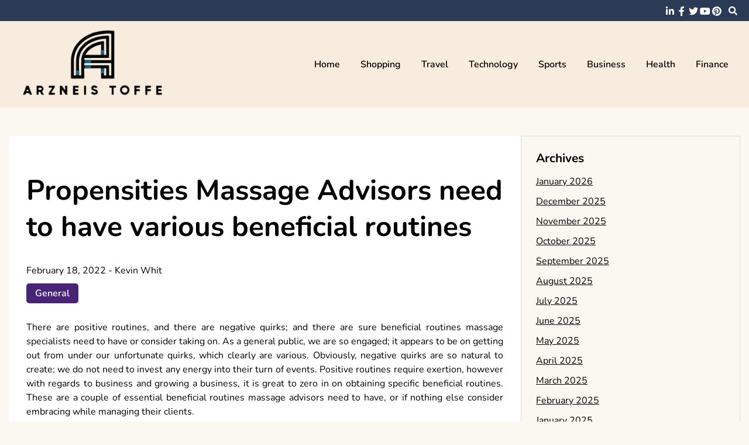

--- FILE ---
content_type: text/html; charset=UTF-8
request_url: https://arzneistoffe.net/2022/propensities-massage-advisors-need-to-have-various-beneficial-routines.html
body_size: 10872
content:
<!doctype html>
<html lang="en-US">
<head>
	<meta charset="UTF-8">
	<meta name="viewport" content="width=device-width, initial-scale=1">
	<link rel="profile" href="https://gmpg.org/xfn/11">

	<title>Propensities Massage Advisors need to have various beneficial routines &#8211; Arzneis toffe</title>
<meta name='robots' content='max-image-preview:large' />
<link rel="alternate" type="application/rss+xml" title="Arzneis toffe &raquo; Feed" href="https://arzneistoffe.net/feed" />
<link rel="alternate" title="oEmbed (JSON)" type="application/json+oembed" href="https://arzneistoffe.net/wp-json/oembed/1.0/embed?url=https%3A%2F%2Farzneistoffe.net%2F2022%2Fpropensities-massage-advisors-need-to-have-various-beneficial-routines.html" />
<link rel="alternate" title="oEmbed (XML)" type="text/xml+oembed" href="https://arzneistoffe.net/wp-json/oembed/1.0/embed?url=https%3A%2F%2Farzneistoffe.net%2F2022%2Fpropensities-massage-advisors-need-to-have-various-beneficial-routines.html&#038;format=xml" />
<style id='wp-img-auto-sizes-contain-inline-css'>
img:is([sizes=auto i],[sizes^="auto," i]){contain-intrinsic-size:3000px 1500px}
/*# sourceURL=wp-img-auto-sizes-contain-inline-css */
</style>
<style id='wp-emoji-styles-inline-css'>

	img.wp-smiley, img.emoji {
		display: inline !important;
		border: none !important;
		box-shadow: none !important;
		height: 1em !important;
		width: 1em !important;
		margin: 0 0.07em !important;
		vertical-align: -0.1em !important;
		background: none !important;
		padding: 0 !important;
	}
/*# sourceURL=wp-emoji-styles-inline-css */
</style>
<style id='wp-block-library-inline-css'>
:root{--wp-block-synced-color:#7a00df;--wp-block-synced-color--rgb:122,0,223;--wp-bound-block-color:var(--wp-block-synced-color);--wp-editor-canvas-background:#ddd;--wp-admin-theme-color:#007cba;--wp-admin-theme-color--rgb:0,124,186;--wp-admin-theme-color-darker-10:#006ba1;--wp-admin-theme-color-darker-10--rgb:0,107,160.5;--wp-admin-theme-color-darker-20:#005a87;--wp-admin-theme-color-darker-20--rgb:0,90,135;--wp-admin-border-width-focus:2px}@media (min-resolution:192dpi){:root{--wp-admin-border-width-focus:1.5px}}.wp-element-button{cursor:pointer}:root .has-very-light-gray-background-color{background-color:#eee}:root .has-very-dark-gray-background-color{background-color:#313131}:root .has-very-light-gray-color{color:#eee}:root .has-very-dark-gray-color{color:#313131}:root .has-vivid-green-cyan-to-vivid-cyan-blue-gradient-background{background:linear-gradient(135deg,#00d084,#0693e3)}:root .has-purple-crush-gradient-background{background:linear-gradient(135deg,#34e2e4,#4721fb 50%,#ab1dfe)}:root .has-hazy-dawn-gradient-background{background:linear-gradient(135deg,#faaca8,#dad0ec)}:root .has-subdued-olive-gradient-background{background:linear-gradient(135deg,#fafae1,#67a671)}:root .has-atomic-cream-gradient-background{background:linear-gradient(135deg,#fdd79a,#004a59)}:root .has-nightshade-gradient-background{background:linear-gradient(135deg,#330968,#31cdcf)}:root .has-midnight-gradient-background{background:linear-gradient(135deg,#020381,#2874fc)}:root{--wp--preset--font-size--normal:16px;--wp--preset--font-size--huge:42px}.has-regular-font-size{font-size:1em}.has-larger-font-size{font-size:2.625em}.has-normal-font-size{font-size:var(--wp--preset--font-size--normal)}.has-huge-font-size{font-size:var(--wp--preset--font-size--huge)}.has-text-align-center{text-align:center}.has-text-align-left{text-align:left}.has-text-align-right{text-align:right}.has-fit-text{white-space:nowrap!important}#end-resizable-editor-section{display:none}.aligncenter{clear:both}.items-justified-left{justify-content:flex-start}.items-justified-center{justify-content:center}.items-justified-right{justify-content:flex-end}.items-justified-space-between{justify-content:space-between}.screen-reader-text{border:0;clip-path:inset(50%);height:1px;margin:-1px;overflow:hidden;padding:0;position:absolute;width:1px;word-wrap:normal!important}.screen-reader-text:focus{background-color:#ddd;clip-path:none;color:#444;display:block;font-size:1em;height:auto;left:5px;line-height:normal;padding:15px 23px 14px;text-decoration:none;top:5px;width:auto;z-index:100000}html :where(.has-border-color){border-style:solid}html :where([style*=border-top-color]){border-top-style:solid}html :where([style*=border-right-color]){border-right-style:solid}html :where([style*=border-bottom-color]){border-bottom-style:solid}html :where([style*=border-left-color]){border-left-style:solid}html :where([style*=border-width]){border-style:solid}html :where([style*=border-top-width]){border-top-style:solid}html :where([style*=border-right-width]){border-right-style:solid}html :where([style*=border-bottom-width]){border-bottom-style:solid}html :where([style*=border-left-width]){border-left-style:solid}html :where(img[class*=wp-image-]){height:auto;max-width:100%}:where(figure){margin:0 0 1em}html :where(.is-position-sticky){--wp-admin--admin-bar--position-offset:var(--wp-admin--admin-bar--height,0px)}@media screen and (max-width:600px){html :where(.is-position-sticky){--wp-admin--admin-bar--position-offset:0px}}

/*# sourceURL=wp-block-library-inline-css */
</style><style id='global-styles-inline-css'>
:root{--wp--preset--aspect-ratio--square: 1;--wp--preset--aspect-ratio--4-3: 4/3;--wp--preset--aspect-ratio--3-4: 3/4;--wp--preset--aspect-ratio--3-2: 3/2;--wp--preset--aspect-ratio--2-3: 2/3;--wp--preset--aspect-ratio--16-9: 16/9;--wp--preset--aspect-ratio--9-16: 9/16;--wp--preset--color--black: #000000;--wp--preset--color--cyan-bluish-gray: #abb8c3;--wp--preset--color--white: #ffffff;--wp--preset--color--pale-pink: #f78da7;--wp--preset--color--vivid-red: #cf2e2e;--wp--preset--color--luminous-vivid-orange: #ff6900;--wp--preset--color--luminous-vivid-amber: #fcb900;--wp--preset--color--light-green-cyan: #7bdcb5;--wp--preset--color--vivid-green-cyan: #00d084;--wp--preset--color--pale-cyan-blue: #8ed1fc;--wp--preset--color--vivid-cyan-blue: #0693e3;--wp--preset--color--vivid-purple: #9b51e0;--wp--preset--gradient--vivid-cyan-blue-to-vivid-purple: linear-gradient(135deg,rgb(6,147,227) 0%,rgb(155,81,224) 100%);--wp--preset--gradient--light-green-cyan-to-vivid-green-cyan: linear-gradient(135deg,rgb(122,220,180) 0%,rgb(0,208,130) 100%);--wp--preset--gradient--luminous-vivid-amber-to-luminous-vivid-orange: linear-gradient(135deg,rgb(252,185,0) 0%,rgb(255,105,0) 100%);--wp--preset--gradient--luminous-vivid-orange-to-vivid-red: linear-gradient(135deg,rgb(255,105,0) 0%,rgb(207,46,46) 100%);--wp--preset--gradient--very-light-gray-to-cyan-bluish-gray: linear-gradient(135deg,rgb(238,238,238) 0%,rgb(169,184,195) 100%);--wp--preset--gradient--cool-to-warm-spectrum: linear-gradient(135deg,rgb(74,234,220) 0%,rgb(151,120,209) 20%,rgb(207,42,186) 40%,rgb(238,44,130) 60%,rgb(251,105,98) 80%,rgb(254,248,76) 100%);--wp--preset--gradient--blush-light-purple: linear-gradient(135deg,rgb(255,206,236) 0%,rgb(152,150,240) 100%);--wp--preset--gradient--blush-bordeaux: linear-gradient(135deg,rgb(254,205,165) 0%,rgb(254,45,45) 50%,rgb(107,0,62) 100%);--wp--preset--gradient--luminous-dusk: linear-gradient(135deg,rgb(255,203,112) 0%,rgb(199,81,192) 50%,rgb(65,88,208) 100%);--wp--preset--gradient--pale-ocean: linear-gradient(135deg,rgb(255,245,203) 0%,rgb(182,227,212) 50%,rgb(51,167,181) 100%);--wp--preset--gradient--electric-grass: linear-gradient(135deg,rgb(202,248,128) 0%,rgb(113,206,126) 100%);--wp--preset--gradient--midnight: linear-gradient(135deg,rgb(2,3,129) 0%,rgb(40,116,252) 100%);--wp--preset--font-size--small: 13px;--wp--preset--font-size--medium: 20px;--wp--preset--font-size--large: 36px;--wp--preset--font-size--x-large: 42px;--wp--preset--spacing--20: 0.44rem;--wp--preset--spacing--30: 0.67rem;--wp--preset--spacing--40: 1rem;--wp--preset--spacing--50: 1.5rem;--wp--preset--spacing--60: 2.25rem;--wp--preset--spacing--70: 3.38rem;--wp--preset--spacing--80: 5.06rem;--wp--preset--shadow--natural: 6px 6px 9px rgba(0, 0, 0, 0.2);--wp--preset--shadow--deep: 12px 12px 50px rgba(0, 0, 0, 0.4);--wp--preset--shadow--sharp: 6px 6px 0px rgba(0, 0, 0, 0.2);--wp--preset--shadow--outlined: 6px 6px 0px -3px rgb(255, 255, 255), 6px 6px rgb(0, 0, 0);--wp--preset--shadow--crisp: 6px 6px 0px rgb(0, 0, 0);}:where(.is-layout-flex){gap: 0.5em;}:where(.is-layout-grid){gap: 0.5em;}body .is-layout-flex{display: flex;}.is-layout-flex{flex-wrap: wrap;align-items: center;}.is-layout-flex > :is(*, div){margin: 0;}body .is-layout-grid{display: grid;}.is-layout-grid > :is(*, div){margin: 0;}:where(.wp-block-columns.is-layout-flex){gap: 2em;}:where(.wp-block-columns.is-layout-grid){gap: 2em;}:where(.wp-block-post-template.is-layout-flex){gap: 1.25em;}:where(.wp-block-post-template.is-layout-grid){gap: 1.25em;}.has-black-color{color: var(--wp--preset--color--black) !important;}.has-cyan-bluish-gray-color{color: var(--wp--preset--color--cyan-bluish-gray) !important;}.has-white-color{color: var(--wp--preset--color--white) !important;}.has-pale-pink-color{color: var(--wp--preset--color--pale-pink) !important;}.has-vivid-red-color{color: var(--wp--preset--color--vivid-red) !important;}.has-luminous-vivid-orange-color{color: var(--wp--preset--color--luminous-vivid-orange) !important;}.has-luminous-vivid-amber-color{color: var(--wp--preset--color--luminous-vivid-amber) !important;}.has-light-green-cyan-color{color: var(--wp--preset--color--light-green-cyan) !important;}.has-vivid-green-cyan-color{color: var(--wp--preset--color--vivid-green-cyan) !important;}.has-pale-cyan-blue-color{color: var(--wp--preset--color--pale-cyan-blue) !important;}.has-vivid-cyan-blue-color{color: var(--wp--preset--color--vivid-cyan-blue) !important;}.has-vivid-purple-color{color: var(--wp--preset--color--vivid-purple) !important;}.has-black-background-color{background-color: var(--wp--preset--color--black) !important;}.has-cyan-bluish-gray-background-color{background-color: var(--wp--preset--color--cyan-bluish-gray) !important;}.has-white-background-color{background-color: var(--wp--preset--color--white) !important;}.has-pale-pink-background-color{background-color: var(--wp--preset--color--pale-pink) !important;}.has-vivid-red-background-color{background-color: var(--wp--preset--color--vivid-red) !important;}.has-luminous-vivid-orange-background-color{background-color: var(--wp--preset--color--luminous-vivid-orange) !important;}.has-luminous-vivid-amber-background-color{background-color: var(--wp--preset--color--luminous-vivid-amber) !important;}.has-light-green-cyan-background-color{background-color: var(--wp--preset--color--light-green-cyan) !important;}.has-vivid-green-cyan-background-color{background-color: var(--wp--preset--color--vivid-green-cyan) !important;}.has-pale-cyan-blue-background-color{background-color: var(--wp--preset--color--pale-cyan-blue) !important;}.has-vivid-cyan-blue-background-color{background-color: var(--wp--preset--color--vivid-cyan-blue) !important;}.has-vivid-purple-background-color{background-color: var(--wp--preset--color--vivid-purple) !important;}.has-black-border-color{border-color: var(--wp--preset--color--black) !important;}.has-cyan-bluish-gray-border-color{border-color: var(--wp--preset--color--cyan-bluish-gray) !important;}.has-white-border-color{border-color: var(--wp--preset--color--white) !important;}.has-pale-pink-border-color{border-color: var(--wp--preset--color--pale-pink) !important;}.has-vivid-red-border-color{border-color: var(--wp--preset--color--vivid-red) !important;}.has-luminous-vivid-orange-border-color{border-color: var(--wp--preset--color--luminous-vivid-orange) !important;}.has-luminous-vivid-amber-border-color{border-color: var(--wp--preset--color--luminous-vivid-amber) !important;}.has-light-green-cyan-border-color{border-color: var(--wp--preset--color--light-green-cyan) !important;}.has-vivid-green-cyan-border-color{border-color: var(--wp--preset--color--vivid-green-cyan) !important;}.has-pale-cyan-blue-border-color{border-color: var(--wp--preset--color--pale-cyan-blue) !important;}.has-vivid-cyan-blue-border-color{border-color: var(--wp--preset--color--vivid-cyan-blue) !important;}.has-vivid-purple-border-color{border-color: var(--wp--preset--color--vivid-purple) !important;}.has-vivid-cyan-blue-to-vivid-purple-gradient-background{background: var(--wp--preset--gradient--vivid-cyan-blue-to-vivid-purple) !important;}.has-light-green-cyan-to-vivid-green-cyan-gradient-background{background: var(--wp--preset--gradient--light-green-cyan-to-vivid-green-cyan) !important;}.has-luminous-vivid-amber-to-luminous-vivid-orange-gradient-background{background: var(--wp--preset--gradient--luminous-vivid-amber-to-luminous-vivid-orange) !important;}.has-luminous-vivid-orange-to-vivid-red-gradient-background{background: var(--wp--preset--gradient--luminous-vivid-orange-to-vivid-red) !important;}.has-very-light-gray-to-cyan-bluish-gray-gradient-background{background: var(--wp--preset--gradient--very-light-gray-to-cyan-bluish-gray) !important;}.has-cool-to-warm-spectrum-gradient-background{background: var(--wp--preset--gradient--cool-to-warm-spectrum) !important;}.has-blush-light-purple-gradient-background{background: var(--wp--preset--gradient--blush-light-purple) !important;}.has-blush-bordeaux-gradient-background{background: var(--wp--preset--gradient--blush-bordeaux) !important;}.has-luminous-dusk-gradient-background{background: var(--wp--preset--gradient--luminous-dusk) !important;}.has-pale-ocean-gradient-background{background: var(--wp--preset--gradient--pale-ocean) !important;}.has-electric-grass-gradient-background{background: var(--wp--preset--gradient--electric-grass) !important;}.has-midnight-gradient-background{background: var(--wp--preset--gradient--midnight) !important;}.has-small-font-size{font-size: var(--wp--preset--font-size--small) !important;}.has-medium-font-size{font-size: var(--wp--preset--font-size--medium) !important;}.has-large-font-size{font-size: var(--wp--preset--font-size--large) !important;}.has-x-large-font-size{font-size: var(--wp--preset--font-size--x-large) !important;}
/*# sourceURL=global-styles-inline-css */
</style>

<style id='classic-theme-styles-inline-css'>
/*! This file is auto-generated */
.wp-block-button__link{color:#fff;background-color:#32373c;border-radius:9999px;box-shadow:none;text-decoration:none;padding:calc(.667em + 2px) calc(1.333em + 2px);font-size:1.125em}.wp-block-file__button{background:#32373c;color:#fff;text-decoration:none}
/*# sourceURL=/wp-includes/css/classic-themes.min.css */
</style>
<link rel='stylesheet' id='font-awesome-5-css' href='https://arzneistoffe.net/wp-content/themes/elated/candidthemes/assets/vendors/font-awesome-5/css/all.min.css?ver=6.9' media='all' />
<link rel='stylesheet' id='chld_thm_cfg_parent-css' href='https://arzneistoffe.net/wp-content/themes/elated/style.css?ver=6.9' media='all' />
<link rel='stylesheet' id='elated-google-fonts-css' href='https://arzneistoffe.net/wp-content/fonts/019ef21b8366632167b322dfc60f83cc.css?ver=1.0.0' media='all' />
<link rel='stylesheet' id='elated-style-css' href='https://arzneistoffe.net/wp-content/themes/elated-child/style.css?ver=1.0.0' media='all' />
<script src="https://arzneistoffe.net/wp-includes/js/jquery/jquery.min.js?ver=3.7.1" id="jquery-core-js"></script>
<script src="https://arzneistoffe.net/wp-includes/js/jquery/jquery-migrate.min.js?ver=3.4.1" id="jquery-migrate-js"></script>
<link rel="https://api.w.org/" href="https://arzneistoffe.net/wp-json/" /><link rel="alternate" title="JSON" type="application/json" href="https://arzneistoffe.net/wp-json/wp/v2/posts/3667" /><link rel="EditURI" type="application/rsd+xml" title="RSD" href="https://arzneistoffe.net/xmlrpc.php?rsd" />
<meta name="generator" content="WordPress 6.9" />
<link rel="canonical" href="https://arzneistoffe.net/2022/propensities-massage-advisors-need-to-have-various-beneficial-routines.html" />
<link rel='shortlink' href='https://arzneistoffe.net/?p=3667' />
		<style type="text/css">
					.site-title,
			.site-description {
				position: absolute;
				clip: rect(1px, 1px, 1px, 1px);
				}
					</style>
		<link rel="icon" href="https://arzneistoffe.net/wp-content/uploads/2025/08/Customize-Arzneis-toffe-08-12-2025_10_46_AM.png" sizes="32x32" />
<link rel="icon" href="https://arzneistoffe.net/wp-content/uploads/2025/08/Customize-Arzneis-toffe-08-12-2025_10_46_AM.png" sizes="192x192" />
<link rel="apple-touch-icon" href="https://arzneistoffe.net/wp-content/uploads/2025/08/Customize-Arzneis-toffe-08-12-2025_10_46_AM.png" />
<meta name="msapplication-TileImage" content="https://arzneistoffe.net/wp-content/uploads/2025/08/Customize-Arzneis-toffe-08-12-2025_10_46_AM.png" />
		<style id="wp-custom-css">
			*:focus {
    outline: none !important;
}			</style>
		</head>

<body class="wp-singular post-template-default single single-post postid-3667 single-format-standard wp-custom-logo wp-theme-elated wp-child-theme-elated-child ct-sticky-sidebar">
<div id="page" class="site">
	<a class="skip-link screen-reader-text" href="#primary">Skip to content</a>

	<header id="masthead" class="site-header">

			<div class='header-top-toggle mbl-show text-center'>
			<a href='#'> <i class='fas fa-chevron-down'></i> </a>
		</div>
		<div class="top-header-wrap mbl-hide">
			<div class="container">
				<div class="flex-row">
					<div class="top-header-left">
												<nav class="top-menu">
							
												</nav><!-- #site-navigation -->
											</div>

					<div class="top-header-right">
												<div class="social-links">
							<ul id="menu-social" class="social-menu menu"><li id="menu-item-7001" class="menu-item menu-item-type-custom menu-item-object-custom menu-item-7001"><a href="https://www.linkedin.com/">linkedin</a></li>
<li id="menu-item-7002" class="menu-item menu-item-type-custom menu-item-object-custom menu-item-7002"><a href="https://www.facebook.com/">facebook</a></li>
<li id="menu-item-7003" class="menu-item menu-item-type-custom menu-item-object-custom menu-item-7003"><a href="https://twitter.com/">twitter</a></li>
<li id="menu-item-7004" class="menu-item menu-item-type-custom menu-item-object-custom menu-item-7004"><a href="https://www.youtube.com/">youtube</a></li>
<li id="menu-item-7005" class="menu-item menu-item-type-custom menu-item-object-custom menu-item-7005"><a href="https://www.pinterest.com/">pinterest</a></li>
</ul>						</div>
						<!-- .social-links -->
						 
						<div class="top-search search-box mbl-hide">
							<button class="search-toggle"><i class="fa fa-search"></i></button>
							<button class="close-btn"><i class="fa fa-times"></i></button>
							<div class="search-section">
								<form role="search" method="get" class="search-form" action="https://arzneistoffe.net/">
				<label>
					<span class="screen-reader-text">Search for:</span>
					<input type="search" class="search-field" placeholder="Search &hellip;" value="" name="s" />
				</label>
				<input type="submit" class="search-submit" value="Search" />
			</form>							</div>
						</div>
											</div>
				</div>
			</div>
		</div>
	
	<div class="main-header-wrap" >
			<div class="container">
				<div class="main-header flex-row">
					<div class="site-branding">
						<a href="https://arzneistoffe.net/" class="custom-logo-link" rel="home"><img width="342" height="153" src="https://arzneistoffe.net/wp-content/uploads/2025/08/image-Photoroom-2025-08-12T104555.350.png" class="custom-logo" alt="Arzneis toffe" decoding="async" fetchpriority="high" srcset="https://arzneistoffe.net/wp-content/uploads/2025/08/image-Photoroom-2025-08-12T104555.350.png 342w, https://arzneistoffe.net/wp-content/uploads/2025/08/image-Photoroom-2025-08-12T104555.350-300x134.png 300w" sizes="(max-width: 342px) 100vw, 342px" /></a>							<p class="site-title"><a href="https://arzneistoffe.net/" rel="home">Arzneis toffe</a></p>
												</div><!-- .site-branding -->

					<nav id="site-navigation" class="main-navigation">

						<button class="menu-toggle" aria-controls="primary-menu" aria-expanded="false"><i class="fas fa-bars"></i></button>
						<div class="menu-main-container"><ul id="primary-menu" class="menu"><li id="menu-item-6989" class="menu-item menu-item-type-taxonomy menu-item-object-category menu-item-6989"><a href="https://arzneistoffe.net/category/home">Home</a></li>
<li id="menu-item-59" class="menu-item menu-item-type-taxonomy menu-item-object-category menu-item-59"><a href="https://arzneistoffe.net/category/shopping">Shopping</a></li>
<li id="menu-item-61" class="menu-item menu-item-type-taxonomy menu-item-object-category menu-item-61"><a href="https://arzneistoffe.net/category/travel">Travel</a></li>
<li id="menu-item-62" class="menu-item menu-item-type-taxonomy menu-item-object-category menu-item-62"><a href="https://arzneistoffe.net/category/technology">Technology</a></li>
<li id="menu-item-63" class="menu-item menu-item-type-taxonomy menu-item-object-category menu-item-63"><a href="https://arzneistoffe.net/category/sports">Sports</a></li>
<li id="menu-item-6990" class="menu-item menu-item-type-taxonomy menu-item-object-category menu-item-6990"><a href="https://arzneistoffe.net/category/business">Business</a></li>
<li id="menu-item-6991" class="menu-item menu-item-type-taxonomy menu-item-object-category menu-item-6991"><a href="https://arzneistoffe.net/category/health">Health</a></li>
<li id="menu-item-6992" class="menu-item menu-item-type-taxonomy menu-item-object-category menu-item-6992"><a href="https://arzneistoffe.net/category/finance">Finance</a></li>
</ul></div>					</nav><!-- #site-navigation -->
											<div class="top-search search-box mbl-show">
							<button class="search-toggle"><i class="fa fa-search"></i></button>
							<button class="close-btn"><i class="fa fa-times"></i></button>
							<div class="search-section">
								<form role="search" method="get" class="search-form" action="https://arzneistoffe.net/">
				<label>
					<span class="screen-reader-text">Search for:</span>
					<input type="search" class="search-field" placeholder="Search &hellip;" value="" name="s" />
				</label>
				<input type="submit" class="search-submit" value="Search" />
			</form>							</div>
						</div>
						
				</div>
				

				
			</div>
		</div>
	</header><!-- #masthead -->

<div class="container">
	<div class="main-wrapper">
		<main id="primary" class="site-main">
		
			
<article id="post-3667" class="post-3667 post type-post status-publish format-standard hentry category-general">
	<div class="card-item card-blog-post">
		

		<div class="card-body">
			<header class="entry-header">
				<h1 class="entry-title">Propensities Massage Advisors need to have various beneficial routines</h1>						<div class="entry-meta">
							<span class="posted-on"><a href="https://arzneistoffe.net/2022/propensities-massage-advisors-need-to-have-various-beneficial-routines.html" rel="bookmark"><time class="entry-date published" datetime="2022-02-18T04:51:34+00:00">February 18, 2022</time><time class="updated" datetime="2022-02-28T05:02:44+00:00">February 28, 2022</time></a></span><span class="byline"> - <span class="author vcard"><a class="url fn n" href="https://arzneistoffe.net/author/admin">Kevin Whit</a></span></span>						</div><!-- .entry-meta -->
						<span class="cat-links"><a href="https://arzneistoffe.net/category/general" rel="category tag">General</a></span>					

							</header><!-- .entry-header -->

			<div class="entry-content">
				<p style="text-align: justify;">There are positive routines, and there are negative quirks; and there are sure beneficial routines massage specialists need to have or consider taking on. As a general public, we are so engaged; it appears to be on getting out from under our unfortunate quirks, which clearly are various. Obviously, negative quirks are so natural to create; we do not need to invest any energy into their turn of events. Positive routines require exertion, however with regards to business and growing a business, it is great to zero in on obtaining specific beneficial routines. These are a couple of essential beneficial routines massage advisors need to have, or if nothing else consider embracing while managing their clients.</p>
<ul>
<li style="text-align: justify;">Continuously inquire as to whether there are any areas of concern, and what they desire to accomplish from the meeting. And having characterized objectives for the meetings, assuming you have an unmistakable thought of what they need, assuming that it is unreasonable, you can address that before the meeting; and on second thought, steer them toward a more sensible objective.</li>
<li style="text-align: justify;">Request the deal. Significance After you client gets off the table, you need to book their next arrangement. Try not to sit tight for them to request one. Try not to expect they will book one when they need it. Have your schedule out with your pencil ready, and inquire, is this a happy time for you one week from now</li>
<li style="text-align: justify;">Assuming a month has passed since you last heard from a client; call them to perceive how they are doing. Do not simply delay until they need you. In the event that you do not stay in touch, they might neglect how astonishing you are, or some other advisor might focus harder on them which will be their benefit and your misfortune.</li>
<li style="text-align: justify;">Call your client the following day to ask how they are feeling. Put away a period of day when you call your clients from the other day. It is a significant propensity to have. It tells your <strong><a href="https://coupangmassage.com/">수원출장안마</a> </strong>clients you are worried about them past your table, and it permits you to acquire any disappointment they might have had with their meeting.</li>
<li style="text-align: justify;">Put away a period and day consistently to put together your funds. This, for self employed entities and independently employed specialists, is a fundamental propensity to frame. Deal with your accounting while it is new in your brain, and try not to no matter what attempt to sort out what happened eleven months sooner just before April fifteenth when you want to document your charges.</li>
</ul>


							</div><!-- .entry-content -->



		</div>
		<!-- .card-body -->
	</div>
	<!-- .card-item -->


	

	
</article><!-- #post-3667 -->

	<nav class="navigation post-navigation" aria-label="Posts">
		<h2 class="screen-reader-text">Post navigation</h2>
		<div class="nav-links"><div class="nav-previous"><a href="https://arzneistoffe.net/2022/impacted-huge-number-of-online-anime-figures-in-website.html" rel="prev"><span class="nav-subtitle">Previous:</span> <span class="nav-title">Impacted huge number of Online Anime Figures in Website</span></a></div><div class="nav-next"><a href="https://arzneistoffe.net/2022/demon-slayer-sword-powerful-strategies-that-get-results.html" rel="next"><span class="nav-subtitle">Next:</span> <span class="nav-title">Demon Slayer Sword &#8211; Powerful Strategies That Get Results</span></a></div></div>
	</nav>
				                <div class="related-post">
                    
                    <h2 class="post-title">Related Posts</h2>
                                        <div class="rel-post-wrap">
                        
							<div class="card-item rel-card-item">
																<div class="card-content">
									<div class="entry-title">
										<h3>
											<a href="https://arzneistoffe.net/2024/knife-gate-valves-their-unique-features-and-applications-in-various-industries.html">
												Knife Gate Valves &#8211; Their Unique Features and Applications in Various Industries											</a>
										</h3>
									</div>
									<div class="entry-meta">
										<span class="posted-on"><a href="https://arzneistoffe.net/2024/knife-gate-valves-their-unique-features-and-applications-in-various-industries.html" rel="bookmark"><time class="entry-date published" datetime="2024-07-26T08:03:03+00:00">July 26, 2024</time><time class="updated" datetime="2024-07-29T08:33:41+00:00">July 29, 2024</time></a></span>									</div>
								</div>
							</div>

				


                        
							<div class="card-item rel-card-item">
																<div class="card-content">
									<div class="entry-title">
										<h3>
											<a href="https://arzneistoffe.net/2024/funeral-services-agency-promoting-green-burial-and-cremation-practices.html">
												Funeral Services Agency &#8211; Promoting Green Burial and Cremation Practices											</a>
										</h3>
									</div>
									<div class="entry-meta">
										<span class="posted-on"><a href="https://arzneistoffe.net/2024/funeral-services-agency-promoting-green-burial-and-cremation-practices.html" rel="bookmark"><time class="entry-date published" datetime="2024-07-22T06:14:34+00:00">July 22, 2024</time><time class="updated" datetime="2024-07-25T06:36:12+00:00">July 25, 2024</time></a></span>									</div>
								</div>
							</div>

				


                        
							<div class="card-item rel-card-item">
																<div class="card-content">
									<div class="entry-title">
										<h3>
											<a href="https://arzneistoffe.net/2024/guidelines-for-safely-purchasing-suicide-items-legal-and-ethical-considerations.html">
												Guidelines for Safely Purchasing Suicide Items &#8211; Legal and Ethical Considerations											</a>
										</h3>
									</div>
									<div class="entry-meta">
										<span class="posted-on"><a href="https://arzneistoffe.net/2024/guidelines-for-safely-purchasing-suicide-items-legal-and-ethical-considerations.html" rel="bookmark"><time class="entry-date published" datetime="2024-07-21T10:00:38+00:00">July 21, 2024</time><time class="updated" datetime="2024-07-25T10:25:09+00:00">July 25, 2024</time></a></span>									</div>
								</div>
							</div>

				


                                                        </div> <!-- .related-post -->
                				
						</main><!-- #main -->

		
<aside id="secondary" class="widget-area">
	<section id="archives-2" class="widget widget_archive"><h2 class="widget-title">Archives</h2>
			<ul>
					<li><a href='https://arzneistoffe.net/2026/01'>January 2026</a></li>
	<li><a href='https://arzneistoffe.net/2025/12'>December 2025</a></li>
	<li><a href='https://arzneistoffe.net/2025/11'>November 2025</a></li>
	<li><a href='https://arzneistoffe.net/2025/10'>October 2025</a></li>
	<li><a href='https://arzneistoffe.net/2025/09'>September 2025</a></li>
	<li><a href='https://arzneistoffe.net/2025/08'>August 2025</a></li>
	<li><a href='https://arzneistoffe.net/2025/07'>July 2025</a></li>
	<li><a href='https://arzneistoffe.net/2025/06'>June 2025</a></li>
	<li><a href='https://arzneistoffe.net/2025/05'>May 2025</a></li>
	<li><a href='https://arzneistoffe.net/2025/04'>April 2025</a></li>
	<li><a href='https://arzneistoffe.net/2025/03'>March 2025</a></li>
	<li><a href='https://arzneistoffe.net/2025/02'>February 2025</a></li>
	<li><a href='https://arzneistoffe.net/2025/01'>January 2025</a></li>
	<li><a href='https://arzneistoffe.net/2024/12'>December 2024</a></li>
	<li><a href='https://arzneistoffe.net/2024/11'>November 2024</a></li>
	<li><a href='https://arzneistoffe.net/2024/10'>October 2024</a></li>
	<li><a href='https://arzneistoffe.net/2024/09'>September 2024</a></li>
	<li><a href='https://arzneistoffe.net/2024/08'>August 2024</a></li>
	<li><a href='https://arzneistoffe.net/2024/07'>July 2024</a></li>
	<li><a href='https://arzneistoffe.net/2024/06'>June 2024</a></li>
	<li><a href='https://arzneistoffe.net/2024/05'>May 2024</a></li>
	<li><a href='https://arzneistoffe.net/2024/04'>April 2024</a></li>
	<li><a href='https://arzneistoffe.net/2024/03'>March 2024</a></li>
	<li><a href='https://arzneistoffe.net/2024/02'>February 2024</a></li>
	<li><a href='https://arzneistoffe.net/2024/01'>January 2024</a></li>
	<li><a href='https://arzneistoffe.net/2023/12'>December 2023</a></li>
	<li><a href='https://arzneistoffe.net/2023/11'>November 2023</a></li>
	<li><a href='https://arzneistoffe.net/2023/09'>September 2023</a></li>
	<li><a href='https://arzneistoffe.net/2023/08'>August 2023</a></li>
	<li><a href='https://arzneistoffe.net/2023/07'>July 2023</a></li>
	<li><a href='https://arzneistoffe.net/2023/06'>June 2023</a></li>
	<li><a href='https://arzneistoffe.net/2023/05'>May 2023</a></li>
	<li><a href='https://arzneistoffe.net/2023/04'>April 2023</a></li>
	<li><a href='https://arzneistoffe.net/2023/03'>March 2023</a></li>
	<li><a href='https://arzneistoffe.net/2023/02'>February 2023</a></li>
	<li><a href='https://arzneistoffe.net/2023/01'>January 2023</a></li>
	<li><a href='https://arzneistoffe.net/2022/12'>December 2022</a></li>
	<li><a href='https://arzneistoffe.net/2022/11'>November 2022</a></li>
	<li><a href='https://arzneistoffe.net/2022/10'>October 2022</a></li>
	<li><a href='https://arzneistoffe.net/2022/09'>September 2022</a></li>
	<li><a href='https://arzneistoffe.net/2022/08'>August 2022</a></li>
	<li><a href='https://arzneistoffe.net/2022/07'>July 2022</a></li>
	<li><a href='https://arzneistoffe.net/2022/06'>June 2022</a></li>
	<li><a href='https://arzneistoffe.net/2022/05'>May 2022</a></li>
	<li><a href='https://arzneistoffe.net/2022/04'>April 2022</a></li>
	<li><a href='https://arzneistoffe.net/2022/03'>March 2022</a></li>
	<li><a href='https://arzneistoffe.net/2022/02'>February 2022</a></li>
	<li><a href='https://arzneistoffe.net/2022/01'>January 2022</a></li>
	<li><a href='https://arzneistoffe.net/2021/12'>December 2021</a></li>
	<li><a href='https://arzneistoffe.net/2021/11'>November 2021</a></li>
	<li><a href='https://arzneistoffe.net/2021/10'>October 2021</a></li>
	<li><a href='https://arzneistoffe.net/2021/09'>September 2021</a></li>
	<li><a href='https://arzneistoffe.net/2021/08'>August 2021</a></li>
	<li><a href='https://arzneistoffe.net/2021/07'>July 2021</a></li>
	<li><a href='https://arzneistoffe.net/2021/06'>June 2021</a></li>
	<li><a href='https://arzneistoffe.net/2021/05'>May 2021</a></li>
	<li><a href='https://arzneistoffe.net/2021/04'>April 2021</a></li>
	<li><a href='https://arzneistoffe.net/2021/03'>March 2021</a></li>
	<li><a href='https://arzneistoffe.net/2021/02'>February 2021</a></li>
	<li><a href='https://arzneistoffe.net/2021/01'>January 2021</a></li>
	<li><a href='https://arzneistoffe.net/2020/12'>December 2020</a></li>
	<li><a href='https://arzneistoffe.net/2020/11'>November 2020</a></li>
	<li><a href='https://arzneistoffe.net/2020/10'>October 2020</a></li>
	<li><a href='https://arzneistoffe.net/2020/09'>September 2020</a></li>
	<li><a href='https://arzneistoffe.net/2020/08'>August 2020</a></li>
	<li><a href='https://arzneistoffe.net/2020/07'>July 2020</a></li>
	<li><a href='https://arzneistoffe.net/2020/06'>June 2020</a></li>
	<li><a href='https://arzneistoffe.net/2020/05'>May 2020</a></li>
	<li><a href='https://arzneistoffe.net/2020/04'>April 2020</a></li>
	<li><a href='https://arzneistoffe.net/2020/03'>March 2020</a></li>
	<li><a href='https://arzneistoffe.net/2020/02'>February 2020</a></li>
	<li><a href='https://arzneistoffe.net/2020/01'>January 2020</a></li>
			</ul>

			</section><section id="categories-2" class="widget widget_categories"><h2 class="widget-title">List Of Categories</h2>
			<ul>
					<li class="cat-item cat-item-44"><a href="https://arzneistoffe.net/category/anime">Anime</a>
</li>
	<li class="cat-item cat-item-17"><a href="https://arzneistoffe.net/category/application">Application</a>
</li>
	<li class="cat-item cat-item-24"><a href="https://arzneistoffe.net/category/automobile">Automobile</a>
</li>
	<li class="cat-item cat-item-11"><a href="https://arzneistoffe.net/category/beauty">Beauty</a>
</li>
	<li class="cat-item cat-item-32"><a href="https://arzneistoffe.net/category/blogging">Blogging</a>
</li>
	<li class="cat-item cat-item-15"><a href="https://arzneistoffe.net/category/business">Business</a>
</li>
	<li class="cat-item cat-item-48"><a href="https://arzneistoffe.net/category/career">Career</a>
</li>
	<li class="cat-item cat-item-26"><a href="https://arzneistoffe.net/category/child-care">Child Care</a>
</li>
	<li class="cat-item cat-item-30"><a href="https://arzneistoffe.net/category/construction">Construction</a>
</li>
	<li class="cat-item cat-item-43"><a href="https://arzneistoffe.net/category/dental">Dental</a>
</li>
	<li class="cat-item cat-item-35"><a href="https://arzneistoffe.net/category/digital-marketing">Digital Marketing</a>
</li>
	<li class="cat-item cat-item-41"><a href="https://arzneistoffe.net/category/e-commerce">E-commerce</a>
</li>
	<li class="cat-item cat-item-22"><a href="https://arzneistoffe.net/category/education">Education</a>
</li>
	<li class="cat-item cat-item-9"><a href="https://arzneistoffe.net/category/entertainment">Entertainment</a>
</li>
	<li class="cat-item cat-item-33"><a href="https://arzneistoffe.net/category/fashion">Fashion</a>
</li>
	<li class="cat-item cat-item-21"><a href="https://arzneistoffe.net/category/finance">Finance</a>
</li>
	<li class="cat-item cat-item-39"><a href="https://arzneistoffe.net/category/fitness">Fitness</a>
</li>
	<li class="cat-item cat-item-19"><a href="https://arzneistoffe.net/category/food">Food</a>
</li>
	<li class="cat-item cat-item-36"><a href="https://arzneistoffe.net/category/furniture">Furniture</a>
</li>
	<li class="cat-item cat-item-13"><a href="https://arzneistoffe.net/category/games">Games</a>
</li>
	<li class="cat-item cat-item-7"><a href="https://arzneistoffe.net/category/general">General</a>
</li>
	<li class="cat-item cat-item-14"><a href="https://arzneistoffe.net/category/health">Health</a>
</li>
	<li class="cat-item cat-item-25"><a href="https://arzneistoffe.net/category/home">Home</a>
</li>
	<li class="cat-item cat-item-42"><a href="https://arzneistoffe.net/category/home-improvement">Home Improvement</a>
</li>
	<li class="cat-item cat-item-29"><a href="https://arzneistoffe.net/category/insurance">Insurance</a>
</li>
	<li class="cat-item cat-item-23"><a href="https://arzneistoffe.net/category/internet-marketing">Internet Marketing</a>
</li>
	<li class="cat-item cat-item-31"><a href="https://arzneistoffe.net/category/law">law</a>
</li>
	<li class="cat-item cat-item-27"><a href="https://arzneistoffe.net/category/lawyer">Lawyer</a>
</li>
	<li class="cat-item cat-item-37"><a href="https://arzneistoffe.net/category/marketing">Marketing</a>
</li>
	<li class="cat-item cat-item-45"><a href="https://arzneistoffe.net/category/news">News</a>
</li>
	<li class="cat-item cat-item-18"><a href="https://arzneistoffe.net/category/pet">Pet</a>
</li>
	<li class="cat-item cat-item-34"><a href="https://arzneistoffe.net/category/pets">Pets</a>
</li>
	<li class="cat-item cat-item-47"><a href="https://arzneistoffe.net/category/photography">Photography</a>
</li>
	<li class="cat-item cat-item-10"><a href="https://arzneistoffe.net/category/real-estate">Real Estate</a>
</li>
	<li class="cat-item cat-item-28"><a href="https://arzneistoffe.net/category/seo">SEO</a>
</li>
	<li class="cat-item cat-item-5"><a href="https://arzneistoffe.net/category/shopping">Shopping</a>
</li>
	<li class="cat-item cat-item-20"><a href="https://arzneistoffe.net/category/social-media">Social Media</a>
</li>
	<li class="cat-item cat-item-8"><a href="https://arzneistoffe.net/category/software">Software</a>
</li>
	<li class="cat-item cat-item-6"><a href="https://arzneistoffe.net/category/sports">Sports</a>
</li>
	<li class="cat-item cat-item-3"><a href="https://arzneistoffe.net/category/technology">Technology</a>
</li>
	<li class="cat-item cat-item-2"><a href="https://arzneistoffe.net/category/travel">Travel</a>
</li>
	<li class="cat-item cat-item-1"><a href="https://arzneistoffe.net/category/uncategorized">Uncategorized</a>
</li>
	<li class="cat-item cat-item-16"><a href="https://arzneistoffe.net/category/web-design">Web Design</a>
</li>
	<li class="cat-item cat-item-4"><a href="https://arzneistoffe.net/category/web-development">Web Development</a>
</li>
	<li class="cat-item cat-item-38"><a href="https://arzneistoffe.net/category/web-hosting">Web Hosting</a>
</li>
	<li class="cat-item cat-item-40"><a href="https://arzneistoffe.net/category/wedding">Wedding</a>
</li>
			</ul>

			</section>
		<section id="recent-posts-2" class="widget widget_recent_entries">
		<h2 class="widget-title">More News</h2>
		<ul>
											<li>
					<a href="https://arzneistoffe.net/2026/unmatched-comfort-and-kindness-delivered-through-superior-home-care.html">Unmatched Comfort and Kindness Delivered Through Superior Home Care</a>
									</li>
											<li>
					<a href="https://arzneistoffe.net/2026/fight-inflammation-naturally-with-the-healing-properties-of-ginger-shots.html">Fight Inflammation Naturally with the Healing Properties of Ginger Shots</a>
									</li>
											<li>
					<a href="https://arzneistoffe.net/2025/trusted-real-estate-expertise-for-modern-homebuyers.html">Trusted Real Estate Expertise for Modern Homebuyers</a>
									</li>
											<li>
					<a href="https://arzneistoffe.net/2025/cakes-gain-sparkle-using-edible-glitter-artistry.html">Cakes Gain Sparkle Using Edible Glitter Artistry</a>
									</li>
											<li>
					<a href="https://arzneistoffe.net/2025/carport-designs-2026-modern-styles-that-blend-function-curb-appeal.html">Carport Designs 2026: Modern Styles That Blend Function &#038; Curb Appeal</a>
									</li>
					</ul>

		</section><section id="text-2" class="widget widget_text">			<div class="textwidget"><p><img loading="lazy" decoding="async" class="aligncenter size-full wp-image-7000" src="http://arzneistoffe.net/wp-content/uploads/2025/08/best-slae.jpg" alt="" width="564" height="767" srcset="https://arzneistoffe.net/wp-content/uploads/2025/08/best-slae.jpg 564w, https://arzneistoffe.net/wp-content/uploads/2025/08/best-slae-221x300.jpg 221w" sizes="auto, (max-width: 564px) 100vw, 564px" /></p>
</div>
		</section></aside><!-- #secondary -->
	</div>
</div>

	<footer id="colophon" class="site-footer">
		
		<div class="footer-bottom">
			<div class="container">
								<div class="social-links">
					<ul id="menu-social" class="social-menu menu"><li class="menu-item menu-item-type-custom menu-item-object-custom menu-item-7001"><a href="https://www.linkedin.com/">linkedin</a></li>
<li class="menu-item menu-item-type-custom menu-item-object-custom menu-item-7002"><a href="https://www.facebook.com/">facebook</a></li>
<li class="menu-item menu-item-type-custom menu-item-object-custom menu-item-7003"><a href="https://twitter.com/">twitter</a></li>
<li class="menu-item menu-item-type-custom menu-item-object-custom menu-item-7004"><a href="https://www.youtube.com/">youtube</a></li>
<li class="menu-item menu-item-type-custom menu-item-object-custom menu-item-7005"><a href="https://www.pinterest.com/">pinterest</a></li>
</ul>				</div>
								<div class="site-info">
					<div>
					Copyright &copy;2026 .  All Rights Reserved | Arzneis toffe					</div>
				
				</div>
			</div>
		</div>
		<!-- .footer-bottom -->
	</footer><!-- #colophon -->
</div><!-- #page -->

		<a href="javascript:void(0);" class="footer-go-to-top go-to-top"><i class="fas fa-chevron-up"></i></a>

<script type="speculationrules">
{"prefetch":[{"source":"document","where":{"and":[{"href_matches":"/*"},{"not":{"href_matches":["/wp-*.php","/wp-admin/*","/wp-content/uploads/*","/wp-content/*","/wp-content/plugins/*","/wp-content/themes/elated-child/*","/wp-content/themes/elated/*","/*\\?(.+)"]}},{"not":{"selector_matches":"a[rel~=\"nofollow\"]"}},{"not":{"selector_matches":".no-prefetch, .no-prefetch a"}}]},"eagerness":"conservative"}]}
</script>
<script src="https://arzneistoffe.net/wp-content/themes/elated/js/navigation.js?ver=1.0.0" id="elated-navigation-js"></script>
<script src="https://arzneistoffe.net/wp-content/themes/elated/candidthemes/assets/js/custom.js?ver=1.0.0" id="elated-custom-js-js"></script>
<script src="https://arzneistoffe.net/wp-content/themes/elated/candidthemes/assets/js/theia-sticky-sidebar.js?ver=1.0.0" id="theia-sticky-sidebar-js"></script>
<script id="wp-emoji-settings" type="application/json">
{"baseUrl":"https://s.w.org/images/core/emoji/17.0.2/72x72/","ext":".png","svgUrl":"https://s.w.org/images/core/emoji/17.0.2/svg/","svgExt":".svg","source":{"concatemoji":"https://arzneistoffe.net/wp-includes/js/wp-emoji-release.min.js?ver=6.9"}}
</script>
<script type="module">
/*! This file is auto-generated */
const a=JSON.parse(document.getElementById("wp-emoji-settings").textContent),o=(window._wpemojiSettings=a,"wpEmojiSettingsSupports"),s=["flag","emoji"];function i(e){try{var t={supportTests:e,timestamp:(new Date).valueOf()};sessionStorage.setItem(o,JSON.stringify(t))}catch(e){}}function c(e,t,n){e.clearRect(0,0,e.canvas.width,e.canvas.height),e.fillText(t,0,0);t=new Uint32Array(e.getImageData(0,0,e.canvas.width,e.canvas.height).data);e.clearRect(0,0,e.canvas.width,e.canvas.height),e.fillText(n,0,0);const a=new Uint32Array(e.getImageData(0,0,e.canvas.width,e.canvas.height).data);return t.every((e,t)=>e===a[t])}function p(e,t){e.clearRect(0,0,e.canvas.width,e.canvas.height),e.fillText(t,0,0);var n=e.getImageData(16,16,1,1);for(let e=0;e<n.data.length;e++)if(0!==n.data[e])return!1;return!0}function u(e,t,n,a){switch(t){case"flag":return n(e,"\ud83c\udff3\ufe0f\u200d\u26a7\ufe0f","\ud83c\udff3\ufe0f\u200b\u26a7\ufe0f")?!1:!n(e,"\ud83c\udde8\ud83c\uddf6","\ud83c\udde8\u200b\ud83c\uddf6")&&!n(e,"\ud83c\udff4\udb40\udc67\udb40\udc62\udb40\udc65\udb40\udc6e\udb40\udc67\udb40\udc7f","\ud83c\udff4\u200b\udb40\udc67\u200b\udb40\udc62\u200b\udb40\udc65\u200b\udb40\udc6e\u200b\udb40\udc67\u200b\udb40\udc7f");case"emoji":return!a(e,"\ud83e\u1fac8")}return!1}function f(e,t,n,a){let r;const o=(r="undefined"!=typeof WorkerGlobalScope&&self instanceof WorkerGlobalScope?new OffscreenCanvas(300,150):document.createElement("canvas")).getContext("2d",{willReadFrequently:!0}),s=(o.textBaseline="top",o.font="600 32px Arial",{});return e.forEach(e=>{s[e]=t(o,e,n,a)}),s}function r(e){var t=document.createElement("script");t.src=e,t.defer=!0,document.head.appendChild(t)}a.supports={everything:!0,everythingExceptFlag:!0},new Promise(t=>{let n=function(){try{var e=JSON.parse(sessionStorage.getItem(o));if("object"==typeof e&&"number"==typeof e.timestamp&&(new Date).valueOf()<e.timestamp+604800&&"object"==typeof e.supportTests)return e.supportTests}catch(e){}return null}();if(!n){if("undefined"!=typeof Worker&&"undefined"!=typeof OffscreenCanvas&&"undefined"!=typeof URL&&URL.createObjectURL&&"undefined"!=typeof Blob)try{var e="postMessage("+f.toString()+"("+[JSON.stringify(s),u.toString(),c.toString(),p.toString()].join(",")+"));",a=new Blob([e],{type:"text/javascript"});const r=new Worker(URL.createObjectURL(a),{name:"wpTestEmojiSupports"});return void(r.onmessage=e=>{i(n=e.data),r.terminate(),t(n)})}catch(e){}i(n=f(s,u,c,p))}t(n)}).then(e=>{for(const n in e)a.supports[n]=e[n],a.supports.everything=a.supports.everything&&a.supports[n],"flag"!==n&&(a.supports.everythingExceptFlag=a.supports.everythingExceptFlag&&a.supports[n]);var t;a.supports.everythingExceptFlag=a.supports.everythingExceptFlag&&!a.supports.flag,a.supports.everything||((t=a.source||{}).concatemoji?r(t.concatemoji):t.wpemoji&&t.twemoji&&(r(t.twemoji),r(t.wpemoji)))});
//# sourceURL=https://arzneistoffe.net/wp-includes/js/wp-emoji-loader.min.js
</script>

</body>
</html>
